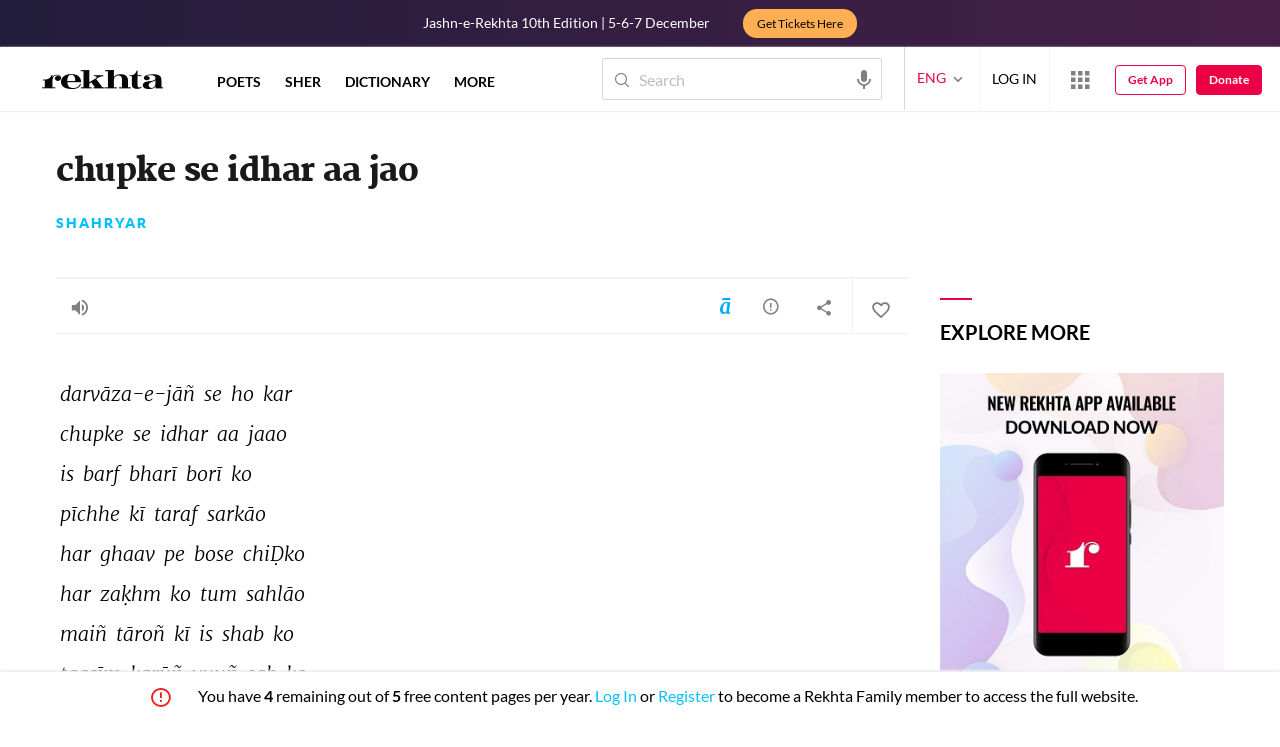

--- FILE ---
content_type: text/css
request_url: https://rekhtastaticcdn.pc.cdn.bitgravity.com/css/font.css?v=0.0.7
body_size: 1695
content:
@font-face{font-family:MehrNastaliqRegular;src:url(https://rekhtastaticcdn.pc.cdn.bitgravity.com/fonts/MehrNastaliqWeb.ttf) format("truetype"),url(https://rekhtastaticcdn.pc.cdn.bitgravity.com/fonts/MehrNastaliqWeb.woff2) format("woff2"),url(https://rekhtastaticcdn.pc.cdn.bitgravity.com/fonts/MehrNastaliqWeb.woff) format("woff");font-display:swap}@font-face{font-family:NotoNastaliqUrdu;src:url(https://rekhtastaticcdn.pc.cdn.bitgravity.com/fonts/MehrNastaliqWeb.ttf) format("truetype"),url(https://rekhtastaticcdn.pc.cdn.bitgravity.com/fonts/MehrNastaliqWeb.woff2) format("woff2"),url(https://rekhtastaticcdn.pc.cdn.bitgravity.com/fonts/MehrNastaliqWeb.woff) format("woff");font-display:swap}@font-face{font-family:'NotoNastaliqUrduRegular';src:url('https://rekhtastaticcdn.pc.cdn.bitgravity.com/fonts/NotoNastaliqUrdu-Regular.ttf') format('truetype'),url('https://rekhtastaticcdn.pc.cdn.bitgravity.com/fonts/NotoNastaliqUrdu-Regular.woff') format('woff');font-display:swap}@font-face{font-family:lailaregular;src:url(https://rekhtastaticcdn.pc.cdn.bitgravity.com/fonts/laila-regular.ttf) format("truetype"),url(https://rekhtastaticcdn.pc.cdn.bitgravity.com/fonts/laila-regular-webfont.woff2) format("woff2"),url(https://rekhtastaticcdn.pc.cdn.bitgravity.com/fonts/laila-regular-webfont.woff) format("woff");font-display:swap}@font-face{font-family:LailaRegular;src:url(https://rekhtastaticcdn.pc.cdn.bitgravity.com/fonts/laila-regular.ttf) format("truetype"),url(https://rekhtastaticcdn.pc.cdn.bitgravity.com/fonts/laila-regular-webfont.woff2) format("woff2"),url(https://rekhtastaticcdn.pc.cdn.bitgravity.com/fonts/laila-regular-webfont.woff) format("woff");font-display:swap}@font-face{font-family:lailalight;src:url(https://rekhtastaticcdn.pc.cdn.bitgravity.com/fonts/Laila-Light.ttf) format("truetype"),url(https://rekhtastaticcdn.pc.cdn.bitgravity.com/fonts/laila-light-webfont.woff2) format("woff2"),url(https://rekhtastaticcdn.pc.cdn.bitgravity.com/fonts/laila-light-webfont.woff) format("woff");font-display:swap}@font-face{font-family:rozha_oneregular;src:url(https://rekhtastaticcdn.pc.cdn.bitgravity.com/fonts/rozhaone-regular.ttf) format("truetype"),url(https://rekhtastaticcdn.pc.cdn.bitgravity.com/fonts/rozhaone-regular.woff2) format("woff2"),url(https://rekhtastaticcdn.pc.cdn.bitgravity.com/fonts/rozhaone-regular.woff) format("woff");font-display:swap}@font-face{font-family:latoxbold;src:url(https://rekhtastaticcdn.pc.cdn.bitgravity.com/fonts/latox-bold.ttf) format("truetype"),url(https://rekhtastaticcdn.pc.cdn.bitgravity.com/fonts/latox-bold-webfont.woff2) format("woff2"),url(https://rekhtastaticcdn.pc.cdn.bitgravity.com/fonts/latox-bold-webfont.woff) format("woff");font-weight:400;font-style:normal;font-display:swap}@font-face{font-family:LatoXBold;src:url(https://rekhtastaticcdn.pc.cdn.bitgravity.com/fonts/latox-bold.ttf) format("truetype"),url(https://rekhtastaticcdn.pc.cdn.bitgravity.com/fonts/latox-bold-webfont.woff2) format("woff2"),url(https://rekhtastaticcdn.pc.cdn.bitgravity.com/fonts/latox-bold-webfont.woff) format("woff");font-weight:400;font-style:normal;font-display:swap}@font-face{font-family:latoxbold_italic;src:url(https://rekhtastaticcdn.pc.cdn.bitgravity.com/fonts/latox-bolditalic-webfont.woff2) format("woff2"),url(https://rekhtastaticcdn.pc.cdn.bitgravity.com/fonts/latox-bolditalic.ttf) format("truetype"),url(https://rekhtastaticcdn.pc.cdn.bitgravity.com/fonts/latox-bolditalic-webfont.woff) format("woff");font-weight:400;font-style:normal;font-display:swap}@font-face{font-family:latoxitalic;src:url(https://rekhtastaticcdn.pc.cdn.bitgravity.com/fonts/latox-italic-webfont.woff2) format("woff2"),url(https://rekhtastaticcdn.pc.cdn.bitgravity.com/fonts/latox-italic.ttf) format("truetype"),url(https://rekhtastaticcdn.pc.cdn.bitgravity.com/fonts/latox-italic-webfont.woff) format("woff");font-weight:400;font-style:normal;font-display:swap}@font-face{font-family:LatoXItalic;src:url(https://rekhtastaticcdn.pc.cdn.bitgravity.com/fonts/latox-italic-webfont.woff2) format("woff2"),url(https://rekhtastaticcdn.pc.cdn.bitgravity.com/fonts/latox-italic.ttf) format("truetype"),url(https://rekhtastaticcdn.pc.cdn.bitgravity.com/fonts/latox-italic-webfont.woff) format("woff");font-weight:400;font-style:normal;font-display:swap}@font-face{font-family:latoxregular;src:url(https://rekhtastaticcdn.pc.cdn.bitgravity.com/fonts/latox-regular.ttf) format("truetype"),url(https://rekhtastaticcdn.pc.cdn.bitgravity.com/fonts/latox-regular-webfont.woff2) format("woff2"),url(https://rekhtastaticcdn.pc.cdn.bitgravity.com/fonts/latox-regular-webfont.woff) format("woff");font-weight:400;font-style:normal;font-display:swap}@font-face{font-family:LatoXRegular;src:url(https://rekhtastaticcdn.pc.cdn.bitgravity.com/fonts/latox-regular.ttf) format("truetype"),url(https://rekhtastaticcdn.pc.cdn.bitgravity.com/fonts/latox-regular-webfont.woff2) format("woff2"),url(https://rekhtastaticcdn.pc.cdn.bitgravity.com/fonts/latox-regular-webfont.woff) format("woff");font-weight:400;font-style:normal;font-display:swap}@font-face{font-family:latolight;src:url(https://rekhtastaticcdn.pc.cdn.bitgravity.com/fonts/lato-light.ttf) format("truetype"),url(https://rekhtastaticcdn.pc.cdn.bitgravity.com/fonts/lato-light.ttf) format("truetype");font-weight:400;font-style:normal;font-display:swap}@font-face{font-family:LatoXLight;src:url(https://rekhtastaticcdn.pc.cdn.bitgravity.com/fonts/lato-light.ttf) format("truetype"),url(https://rekhtastaticcdn.pc.cdn.bitgravity.com/fonts/lato-light.ttf) format("truetype");font-weight:400;font-style:normal;font-display:swap}@font-face{font-family:"Edwardian Script ITC";src:url(https://rekhtastaticcdn.pc.cdn.bitgravity.com/fonts/edwardianscriptitc.eot?);src:url(https://rekhtastaticcdn.pc.cdn.bitgravity.com/fonts/edwardianscriptitc.eot?#iefix) format("embedded-opentype"),url(https://rekhtastaticcdn.pc.cdn.bitgravity.com/fonts/edwardianscriptitc.ttf) format("truetype"),url(https://rekhtastaticcdn.pc.cdn.bitgravity.com/fonts/edwardianscriptitc.woff) format("woff");font-weight:400;font-style:normal;font-display:swap}@font-face{font-family:merriweather_extendedLtIt;src:url(https://rekhtastaticcdn.pc.cdn.bitgravity.com/fonts/merriweatherextended-lightitalic.ttf) format("truetype"),url(https://rekhtastaticcdn.pc.cdn.bitgravity.com/fonts/merriweatherextended-lightitalic-webfont.woff2) format("woff2"),url(https://rekhtastaticcdn.pc.cdn.bitgravity.com/fonts/merriweatherextended-lightitalic-webfont.woff) format("woff");font-display:swap}@font-face{font-family:MerriweatherXLightItalic;src:url(https://rekhtastaticcdn.pc.cdn.bitgravity.com/fonts/merriweatherextended-lightitalic.ttf) format("truetype"),url(https://rekhtastaticcdn.pc.cdn.bitgravity.com/fonts/merriweatherextended-lightitalic-webfont.woff2) format("woff2"),url(https://rekhtastaticcdn.pc.cdn.bitgravity.com/fonts/merriweatherextended-lightitalic-webfont.woff) format("woff");font-display:swap}@font-face{font-family:merriweatherlight;src:url(https://rekhtastaticcdn.pc.cdn.bitgravity.com/fonts/merriweather-light.ttf) format("truetype"),url(https://rekhtastaticcdn.pc.cdn.bitgravity.com/fonts/merriweather-light-webfont.woff2) format("woff2"),url(https://rekhtastaticcdn.pc.cdn.bitgravity.com/fonts/merriweather-light-webfont.woff) format("woff");font-display:swap}@font-face{font-family:merriweatherregular;src:url(https://rekhtastaticcdn.pc.cdn.bitgravity.com/fonts/merriweather-regular.ttf) format("truetype"),url(https://rekhtastaticcdn.pc.cdn.bitgravity.com/fonts/merriweather-regular-webfont.woff2) format("woff2"),url(https://rekhtastaticcdn.pc.cdn.bitgravity.com/fonts/merriweather-regular-webfont.woff) format("woff");font-weight:400;font-style:normal;font-display:swap}@font-face{font-family:MerriweatherBold;src:url(https://rekhtastaticcdn.pc.cdn.bitgravity.com/fonts/merriweather-bold.ttf) format("truetype"),url(https://rekhtastaticcdn.pc.cdn.bitgravity.com/fonts/merriweather-bold.eot?);src:url(https://rekhtastaticcdn.pc.cdn.bitgravity.com/fonts/merriweather-bold.eot?#iefix) format("embedded-opentype"),url(https://rekhtastaticcdn.pc.cdn.bitgravity.com/fonts/merriweather-bold.woff) format("woff");font-weight:700;font-style:normal;font-display:swap}@font-face{font-family:'Merriweather-Italic';src:url(https://rekhtastaticcdn.pc.cdn.bitgravity.com/fonts/merriweather-italic.woff2) format("woff2"),url(https://rekhtastaticcdn.pc.cdn.bitgravity.com/fonts/merriweather-italic.woff) format("woff");font-weight:400;font-style:normal;font-display:swap}@font-face{font-family:cormorant_garamondmedium;src:url(https://rekhtastaticcdn.pc.cdn.bitgravity.com/fonts/cormorantgaramond-regular.ttf) format("truetype");font-weight:400;font-style:normal;font-display:swap}@font-face{font-family:'merriweatherbold_italic';src:url('https://rekhtastaticcdn.pc.cdn.bitgravity.com/fonts/merriweather-bolditalic-webfont.ttf') format('woff2'),url('https://rekhtastaticcdn.pc.cdn.bitgravity.com/fonts/merriweather-bolditalic-webfont.woff') format('woff');font-weight:normal;font-style:normal}@font-face{font-family:merriweatherheavy;src:url(https://rekhtastaticcdn.pc.cdn.bitgravity.com/fonts/merriweather_heavy-webfont.woff2) format("woff2"),url(https://rekhtastaticcdn.pc.cdn.bitgravity.com/fonts/merriweatherheavy.otf) format("otf"),url(https://rekhtastaticcdn.pc.cdn.bitgravity.com/fonts/merriweather_heavy-webfont.woff) format("woff");font-display:swap}@font-face{font-family:MerriweatherHeavy;src:url(https://rekhtastaticcdn.pc.cdn.bitgravity.com/fonts/merriweather_heavy-webfont.woff2) format("woff2"),url(https://rekhtastaticcdn.pc.cdn.bitgravity.com/fonts/merriweatherheavy.otf) format("otf"),url(https://rekhtastaticcdn.pc.cdn.bitgravity.com/fonts/merriweather_heavy-webfont.woff) format("woff");font-display:swap}@font-face{font-family:merriweatherheavyItalic;src:url(https://rekhtastaticcdn.pc.cdn.bitgravity.com/fonts/merriweather-heavyitalic-webfont.woff2) format("woff2"),url(https://rekhtastaticcdn.pc.cdn.bitgravity.com/fonts/merriweather-heavyitalic.ttf) format("truetype"),url(https://rekhtastaticcdn.pc.cdn.bitgravity.com/fonts/merriweather-heavyitalic-webfont.woff) format("woff");font-display:swap}@font-face{font-family:latoblack;src:url(https://rekhtastaticcdn.pc.cdn.bitgravity.com/fonts/lato-black-webfont.woff2) format("woff2"),url(https://rekhtastaticcdn.pc.cdn.bitgravity.com/fonts/lato-black.ttf) format("truetype"),url(https://rekhtastaticcdn.pc.cdn.bitgravity.com/fonts/lato-black-webfont.woff) format("woff");font-display:swap}@font-face{font-family:latobold;src:url(https://rekhtastaticcdn.pc.cdn.bitgravity.com/fonts/lato-bold-webfont.woff2) format("woff2"),url(https://rekhtastaticcdn.pc.cdn.bitgravity.com/fonts/lato-bold.ttf) format("truetype"),url(https://rekhtastaticcdn.pc.cdn.bitgravity.com/fonts/lato-bold-webfont.woff) format("woff");font-display:swap}@font-face{font-family:latoregular;src:url(https://rekhtastaticcdn.pc.cdn.bitgravity.com/fonts/lato-regular-webfont.woff2) format("woff2"),url(https://rekhtastaticcdn.pc.cdn.bitgravity.com/fonts/lato-regular.ttf) format("truetype"),url(https://rekhtastaticcdn.pc.cdn.bitgravity.com/fonts/lato-regular-webfont.woff) format("woff");font-display:swap}@font-face{font-family:oswaldregular;src:url(https://rekhtastaticcdn.pc.cdn.bitgravity.com/fonts/oswald-regular-webfont.woff2) format("woff2"),url(https://rekhtastaticcdn.pc.cdn.bitgravity.com/fonts/oswald-regular.ttf) format("truetype"),url(https://rekhtastaticcdn.pc.cdn.bitgravity.com/fonts/oswald-regular-webfont.woff) format("woff");font-display:swap}@font-face{font-family:oswaldRegular;src:url(https://rekhtastaticcdn.pc.cdn.bitgravity.com/fonts/oswald-regular-webfont.woff2) format("woff2"),url(https://rekhtastaticcdn.pc.cdn.bitgravity.com/fonts/oswald-regular.ttf) format("truetype"),url(https://rekhtastaticcdn.pc.cdn.bitgravity.com/fonts/oswald-regular-webfont.woff) format("woff");font-display:swap}@font-face{font-family:oswaldbold;src:url(https://rekhtastaticcdn.pc.cdn.bitgravity.com/fonts/oswald-bold.ttf) format("truetype"),url(https://rekhtastaticcdn.pc.cdn.bitgravity.com/fonts/oswald-bold-webfont.woff2) format("woff2"),url(https://rekhtastaticcdn.pc.cdn.bitgravity.com/fonts/oswald-bold-webfont.woff) format("woff");font-display:swap}@font-face{font-family:NotoDevanagari;src:url(https://rekhtastaticcdn.pc.cdn.bitgravity.com/fonts/notosansdevanagari-regular.ttf) format("truetype"),url(https://rekhtastaticcdn.pc.cdn.bitgravity.com/fonts/notosansdevanagari-regular-webfont.woff2) format("woff2"),url(https://rekhtastaticcdn.pc.cdn.bitgravity.com/fonts/notosansdevanagari-regular-webfont.woff) format("woff");font-display:swap}@font-face{font-family:NotoDevanagariRegular;src:url(https://rekhtastaticcdn.pc.cdn.bitgravity.com/fonts/notosansdevanagari-regular.ttf) format("truetype"),url(https://rekhtastaticcdn.pc.cdn.bitgravity.com/fonts/notosansdevanagari-regular-webfont.woff2) format("woff2"),url(https://rekhtastaticcdn.pc.cdn.bitgravity.com/fonts/notosansdevanagari-regular-webfont.woff) format("woff");font-display:swap}@font-face{font-family:NotoDevanagaribold;src:url(https://rekhtastaticcdn.pc.cdn.bitgravity.com/fonts/notosansdevanagari-bold.ttf) format("truetype"),url(https://rekhtastaticcdn.pc.cdn.bitgravity.com/fonts/notosansdevanagari-bold-webfont.woff2) format("woff2"),url(https://rekhtastaticcdn.pc.cdn.bitgravity.com/fonts/notosansdevanagari-bold-webfont.woff) format("woff");font-display:swap}@font-face{font-family:NotoSansDevanagariMedium;src:url(https://rekhtastaticcdn.pc.cdn.bitgravity.com/fonts/NotoSansDevanagari-Medium.ttf) format("truetype"),url(https://rekhtastaticcdn.pc.cdn.bitgravity.com/fonts/notosansdevanagari-medium-webfont.woff2) format("woff2"),url(https://rekhtastaticcdn.pc.cdn.bitgravity.com/fonts/notosansdevanagari-medium-webfont.woff) format("woff");font-display:swap}@font-face{font-family:ArefRuqa;src:url(https://rekhtastaticcdn.pc.cdn.bitgravity.com/fonts/arefruqaa-regular.ttf) format("truetype");font-display:swap}@font-face{font-family:NotoSansDevanagariLight;src:url(https://rekhtastaticcdn.pc.cdn.bitgravity.com/fonts/NotoSansDevanagari-Light.ttf) format('truetype'),url(https://rekhtastaticcdn.pc.cdn.bitgravity.com/fonts/notosansdevanagari-light-webfont.woff2) format('woff2'),url(https://rekhtastaticcdn.pc.cdn.bitgravity.com/fonts/notosansdevanagari-light-webfont.woff) format('woff');font-display:swap}@font-face{font-family:NotoSansDevanagariThin;src:url(https://rekhtastaticcdn.pc.cdn.bitgravity.com/fonts/NotoSansDevanagari-Thin.ttf) format('truetype'),url(https://rekhtastaticcdn.pc.cdn.bitgravity.com/fonts/notosansdevanagari-thin-webfont.woff2) format('woff2'),url(https://rekhtastaticcdn.pc.cdn.bitgravity.com/fonts/notosansdevanagari-thin-webfont.woff) format('woff');font-display:swap}@font-face{font-family:tekoregular;src:url(https://rekhtastaticcdn.pc.cdn.bitgravity.com/fonts/teko-regular.ttf) format("truetype"),url(https://rekhtastaticcdn.pc.cdn.bitgravity.com/fonts/teko-regular.woff2) format("woff2"),url(https://rekhtastaticcdn.pc.cdn.bitgravity.com/fonts/teko-regular.woff) format("woff");font-display:swap}@font-face{font-family:TekoLight;src:url(https://rekhtastaticcdn.pc.cdn.bitgravity.com/fonts/Teko-Light.ttf) format("truetype"),url(https://rekhtastaticcdn.pc.cdn.bitgravity.com/fonts/teko-light-webfont.woff2) format("woff2"),url(https://rekhtastaticcdn.pc.cdn.bitgravity.com/fonts/teko-light-webfont.woff) format("woff");font-display:swap}@font-face{font-family:'Playfair Display';src:url('https://rekhtastaticcdn.pc.cdn.bitgravity.com/fonts/PlayfairDisplay-Medium.eot?');src:url('https://rekhtastaticcdn.pc.cdn.bitgravity.com/fonts/PlayfairDisplay-Medium.eot?#iefix') format('embedded-opentype'),url('https://rekhtastaticcdn.pc.cdn.bitgravity.com/fonts/PlayfairDisplay-Medium.woff2') format('woff2'),url('https://rekhtastaticcdn.pc.cdn.bitgravity.com/fonts/PlayfairDisplay-Medium.woff') format('woff'),url('https://rekhtastaticcdn.pc.cdn.bitgravity.com/fonts/PlayfairDisplay-Medium.ttf') format('truetype'),url('https://rekhtastaticcdn.pc.cdn.bitgravity.com/fonts/PlayfairDisplay-Medium.svg#PlayfairDisplay-Medium') format('svg');font-weight:500;font-style:normal;font-display:swap}@font-face{font-family:'Playfair Display';src:url('https://rekhtastaticcdn.pc.cdn.bitgravity.com/fonts/PlayfairDisplay-Bold.eot?');src:url('https://rekhtastaticcdn.pc.cdn.bitgravity.com/fonts/PlayfairDisplay-Bold.eot?#iefix') format('embedded-opentype'),url('https://rekhtastaticcdn.pc.cdn.bitgravity.com/fonts/PlayfairDisplay-Bold.woff2') format('woff2'),url('https://rekhtastaticcdn.pc.cdn.bitgravity.com/fonts/PlayfairDisplay-Bold.woff') format('woff'),url('https://rekhtastaticcdn.pc.cdn.bitgravity.com/fonts/PlayfairDisplay-Bold.ttf') format('truetype'),url('https://rekhtastaticcdn.pc.cdn.bitgravity.com/fonts/PlayfairDisplay-Bold.svg#PlayfairDisplay-Bold') format('svg');font-weight:700;font-style:normal;font-display:swap}@font-face{font-family:'Playfair Display';src:url('https://rekhtastaticcdn.pc.cdn.bitgravity.com/fonts/PlayfairDisplay-SemiBold.eot?');src:url('https://rekhtastaticcdn.pc.cdn.bitgravity.com/fonts/PlayfairDisplay-SemiBold.eot?#iefix') format('embedded-opentype'),url('https://rekhtastaticcdn.pc.cdn.bitgravity.com/fonts/PlayfairDisplay-SemiBold.woff2') format('woff2'),url('https://rekhtastaticcdn.pc.cdn.bitgravity.com/fonts/PlayfairDisplay-SemiBold.woff') format('woff'),url('https://rekhtastaticcdn.pc.cdn.bitgravity.com/fonts/PlayfairDisplay-SemiBold.ttf') format('truetype'),url('https://rekhtastaticcdn.pc.cdn.bitgravity.com/fonts/PlayfairDisplay-SemiBold.svg#PlayfairDisplay-SemiBold') format('svg');font-weight:600;font-style:normal;font-display:swap}@font-face{font-family:Roboto;src:url(https://rekhtastaticcdn.pc.cdn.bitgravity.com/fonts/roboto-bold-webfont.woff2) format("woff2"),url(https://rekhtastaticcdn.pc.cdn.bitgravity.com/fonts/roboto-bold-webfont.woff) format("woff");font-weight:700;font-style:normal;font-display:swap}@font-face{font-family:Roboto;src:url(https://rekhtastaticcdn.pc.cdn.bitgravity.com/fonts/roboto-regular-webfont.woff2) format("woff2"),url(https://rekhtastaticcdn.pc.cdn.bitgravity.com/fonts/roboto-regular-webfont.woff) format("woff");font-weight:400;font-style:normal;font-display:swap}@font-face{font-family:Roboto;src:url(https://rekhtastaticcdn.pc.cdn.bitgravity.com/fonts/roboto-medium-webfont.woff2) format("woff2"),url(https://rekhtastaticcdn.pc.cdn.bitgravity.com/fonts/roboto-medium-webfont.woff) format("woff");font-weight:500;font-style:normal;font-display:swap}@font-face{font-family:'FuturaNowHeadline';src:url('https://rekhtastaticcdn.pc.cdn.bitgravity.com/fonts/FuturaNowHeadline.woff2') format('woff2'),url('https://rekhtastaticcdn.pc.cdn.bitgravity.com/fonts/FuturaNowHeadline.woff') format('woff');font-weight:normal;font-style:normal;font-display:swap}@font-face{font-family:'FuturaNowHeadline-Bold';src:url('https://rekhtastaticcdn.pc.cdn.bitgravity.com/fonts/FuturaNowHeadline-Bold.woff2') format('woff2'),url('https://rekhtastaticcdn.pc.cdn.bitgravity.com/fonts/FuturaNowHeadline-Bold.woff') format('woff');font-weight:normal;font-style:normal;font-display:swap}@font-face{font-family:'FuturaNowHeadline-Medium';src:url('https://rekhtastaticcdn.pc.cdn.bitgravity.com/fonts/FuturaNowHeadline-Medium.woff2') format('woff2'),url('https://rekhtastaticcdn.pc.cdn.bitgravity.com/fonts/fonts/FuturaNowHeadline-Medium.woff') format('woff');font-weight:normal;font-style:normal;font-display:swap}@font-face{font-family:'MyriadArabic-Regular';src:url('https://rekhtastaticcdn.pc.cdn.bitgravity.com/fonts/MyriadArabic-Regular.woff2') format('woff2'),url('https://rekhtastaticcdn.pc.cdn.bitgravity.com/fonts/fonts/MyriadArabic-Regular.woff') format('woff');font-weight:normal;font-style:normal;font-display:swap}@font-face{font-family:MehrNastaliqRegular;src:url(https://rekhtastaticcdn.pc.cdn.bitgravity.com/fonts/MehrNastaliqWeb.ttf) format("truetype"),url(https://rekhtastaticcdn.pc.cdn.bitgravity.com/fonts/MehrNastaliqWeb.woff2) format("woff2"),url(https://rekhtastaticcdn.pc.cdn.bitgravity.com/fonts/MehrNastaliqWeb.woff) format("woff");font-display:swap}@font-face{font-family:NotoNastaliqUrdu;src:url(https://rekhtastaticcdn.pc.cdn.bitgravity.com/fonts/MehrNastaliqWeb.ttf) format("truetype"),url(https://rekhtastaticcdn.pc.cdn.bitgravity.com/fonts/MehrNastaliqWeb.woff2) format("woff2"),url(https://rekhtastaticcdn.pc.cdn.bitgravity.com/fonts/MehrNastaliqWeb.woff) format("woff");font-display:swap}@font-face{font-family:NotoNastaliqUrduRegular;src:url('https://rekhtastaticcdn.pc.cdn.bitgravity.com/fonts/NotoNastaliqUrdu-Regular.ttf') format('truetype'),url('https://rekhtastaticcdn.pc.cdn.bitgravity.com/fonts/NotoNastaliqUrdu-Regular.woff') format('woff');font-display:swap}@font-face{font-family:rozha_oneregular;src:url(https://rekhtastaticcdn.pc.cdn.bitgravity.com/fonts/rozhaone-regular.ttf) format("truetype"),url(https://rekhtastaticcdn.pc.cdn.bitgravity.com/fonts/rozhaone-regular.woff2) format("woff2"),url(https://rekhtastaticcdn.pc.cdn.bitgravity.com/fonts/rozhaone-regular.woff) format("woff");font-display:swap}@font-face{font-family:latoxbold;src:url(https://rekhtastaticcdn.pc.cdn.bitgravity.com/fonts/latox-bold.ttf) format("truetype"),url(https://rekhtastaticcdn.pc.cdn.bitgravity.com/fonts/latox-bold-webfont.woff2) format("woff2"),url(https://rekhtastaticcdn.pc.cdn.bitgravity.com/fonts/latox-bold-webfont.woff) format("woff");font-weight:400;font-style:normal;font-display:swap}@font-face{font-family:LatoXBold;src:url(https://rekhtastaticcdn.pc.cdn.bitgravity.com/fonts/latox-bold.ttf) format("truetype"),url(https://rekhtastaticcdn.pc.cdn.bitgravity.com/fonts/latox-bold-webfont.woff2) format("woff2"),url(https://rekhtastaticcdn.pc.cdn.bitgravity.com/fonts/latox-bold-webfont.woff) format("woff");font-weight:400;font-style:normal;font-display:swap}@font-face{font-family:latoxbold_italic;src:url(https://rekhtastaticcdn.pc.cdn.bitgravity.com/fonts/latox-bolditalic-webfont.woff2) format("woff2"),url(https://rekhtastaticcdn.pc.cdn.bitgravity.com/fonts/latox-bolditalic.ttf) format("truetype"),url(https://rekhtastaticcdn.pc.cdn.bitgravity.com/fonts/latox-bolditalic-webfont.woff) format("woff");font-weight:400;font-style:normal;font-display:swap}@font-face{font-family:latoxitalic;src:url(https://rekhtastaticcdn.pc.cdn.bitgravity.com/fonts/latox-italic-webfont.woff2) format("woff2"),url(https://rekhtastaticcdn.pc.cdn.bitgravity.com/fonts/latox-italic.ttf) format("truetype"),url(https://rekhtastaticcdn.pc.cdn.bitgravity.com/fonts/latox-italic-webfont.woff) format("woff");font-weight:400;font-style:normal;font-display:swap}@font-face{font-family:LatoXItalic;src:url(https://rekhtastaticcdn.pc.cdn.bitgravity.com/fonts/latox-italic-webfont.woff2) format("woff2"),url(https://rekhtastaticcdn.pc.cdn.bitgravity.com/fonts/latox-italic.ttf) format("truetype"),url(https://rekhtastaticcdn.pc.cdn.bitgravity.com/fonts/latox-italic-webfont.woff) format("woff");font-weight:400;font-style:normal;font-display:swap}@font-face{font-family:latoxregular;src:url(https://rekhtastaticcdn.pc.cdn.bitgravity.com/fonts/latox-regular.ttf) format("truetype"),url(https://rekhtastaticcdn.pc.cdn.bitgravity.com/fonts/latox-regular-webfont.woff2) format("woff2"),url(https://rekhtastaticcdn.pc.cdn.bitgravity.com/fonts/latox-regular-webfont.woff) format("woff");font-weight:400;font-style:normal;font-display:swap}@font-face{font-family:LatoXRegular;src:url(https://rekhtastaticcdn.pc.cdn.bitgravity.com/fonts/latox-regular.ttf) format("truetype"),url(https://rekhtastaticcdn.pc.cdn.bitgravity.com/fonts/latox-regular-webfont.woff2) format("woff2"),url(https://rekhtastaticcdn.pc.cdn.bitgravity.com/fonts/latox-regular-webfont.woff) format("woff");font-weight:400;font-style:normal;font-display:swap}@font-face{font-family:latolight;src:url(https://rekhtastaticcdn.pc.cdn.bitgravity.com/fonts/lato-light.ttf) format("truetype"),url(https://rekhtastaticcdn.pc.cdn.bitgravity.com/fonts/lato-light.ttf) format("truetype");font-weight:400;font-style:normal;font-display:swap}@font-face{font-family:LatoXLight;src:url(https://rekhtastaticcdn.pc.cdn.bitgravity.com/fonts/lato-light.ttf) format("truetype"),url(https://rekhtastaticcdn.pc.cdn.bitgravity.com/fonts/lato-light.ttf) format("truetype");font-weight:400;font-style:normal;font-display:swap}@font-face{font-family:"Edwardian Script ITC";src:url(https://rekhtastaticcdn.pc.cdn.bitgravity.com/fonts/edwardianscriptitc.eot?);src:url(https://rekhtastaticcdn.pc.cdn.bitgravity.com/fonts/edwardianscriptitc.eot?#iefix) format("embedded-opentype"),url(https://rekhtastaticcdn.pc.cdn.bitgravity.com/fonts/edwardianscriptitc.ttf) format("truetype"),url(https://rekhtastaticcdn.pc.cdn.bitgravity.com/fonts/edwardianscriptitc.woff) format("woff");font-weight:400;font-style:normal;font-display:swap}@font-face{font-family:merriweather_extendedLtIt;src:url(https://rekhtastaticcdn.pc.cdn.bitgravity.com/fonts/merriweatherextended-lightitalic.ttf) format("truetype"),url(https://rekhtastaticcdn.pc.cdn.bitgravity.com/fonts/merriweatherextended-lightitalic-webfont.woff2) format("woff2"),url(https://rekhtastaticcdn.pc.cdn.bitgravity.com/fonts/merriweatherextended-lightitalic-webfont.woff) format("woff");font-display:swap}@font-face{font-family:MerriweatherXLightItalic;src:url(https://rekhtastaticcdn.pc.cdn.bitgravity.com/fonts/merriweatherextended-lightitalic.ttf) format("truetype"),url(https://rekhtastaticcdn.pc.cdn.bitgravity.com/fonts/merriweatherextended-lightitalic-webfont.woff2) format("woff2"),url(https://rekhtastaticcdn.pc.cdn.bitgravity.com/fonts/merriweatherextended-lightitalic-webfont.woff) format("woff");font-display:swap}@font-face{font-family:merriweatherlight;src:url(https://rekhtastaticcdn.pc.cdn.bitgravity.com/fonts/merriweather-light.ttf) format("truetype"),url(https://rekhtastaticcdn.pc.cdn.bitgravity.com/fonts/merriweather-light-webfont.woff2) format("woff2"),url(https://rekhtastaticcdn.pc.cdn.bitgravity.com/fonts/merriweather-light-webfont.woff) format("woff");font-display:swap}@font-face{font-family:merriweatherregular;src:url(https://rekhtastaticcdn.pc.cdn.bitgravity.com/fonts/merriweather-regular.ttf) format("truetype"),url(https://rekhtastaticcdn.pc.cdn.bitgravity.com/fonts/merriweather-regular-webfont.woff2) format("woff2"),url(https://rekhtastaticcdn.pc.cdn.bitgravity.com/fonts/merriweather-regular-webfont.woff) format("woff");font-weight:400;font-style:normal;font-display:swap}@font-face{font-family:MerriweatherBold;src:url(https://rekhtastaticcdn.pc.cdn.bitgravity.com/fonts/merriweather-bold.ttf) format("truetype"),url(https://rekhtastaticcdn.pc.cdn.bitgravity.com/fonts/merriweather-bold.eot?);src:url(https://rekhtastaticcdn.pc.cdn.bitgravity.com/fonts/merriweather-bold.eot?#iefix) format("embedded-opentype"),url(https://rekhtastaticcdn.pc.cdn.bitgravity.com/fonts/merriweather-bold.woff) format("woff");font-weight:700;font-style:normal;font-display:swap}@font-face{font-family:cormorant_garamondmedium;src:url(https://rekhtastaticcdn.pc.cdn.bitgravity.com/fonts/cormorantgaramond-regular.ttf) format("truetype");font-weight:400;font-style:normal;font-display:swap}@font-face{font-family:merriweatherbold_italic;src:url('https://rekhtastaticcdn.pc.cdn.bitgravity.com/fonts/merriweather-bolditalic-webfont.ttf') format('woff2'),url('https://rekhtastaticcdn.pc.cdn.bitgravity.com/fonts/merriweather-bolditalic-webfont.woff') format('woff');font-weight:400;font-style:normal}@font-face{font-family:merriweatherheavy;src:url(https://rekhtastaticcdn.pc.cdn.bitgravity.com/fonts/merriweather_heavy-webfont.woff2) format("woff2"),url(https://rekhtastaticcdn.pc.cdn.bitgravity.com/fonts/merriweatherheavy.otf) format("otf"),url(https://rekhtastaticcdn.pc.cdn.bitgravity.com/fonts/merriweather_heavy-webfont.woff) format("woff");font-display:swap}@font-face{font-family:MerriweatherHeavy;src:url(https://rekhtastaticcdn.pc.cdn.bitgravity.com/fonts/merriweather_heavy-webfont.woff2) format("woff2"),url(https://rekhtastaticcdn.pc.cdn.bitgravity.com/fonts/merriweatherheavy.otf) format("otf"),url(https://rekhtastaticcdn.pc.cdn.bitgravity.com/fonts/merriweather_heavy-webfont.woff) format("woff");font-display:swap}@font-face{font-family:merriweatherheavyItalic;src:url(https://rekhtastaticcdn.pc.cdn.bitgravity.com/fonts/merriweather-heavyitalic-webfont.woff2) format("woff2"),url(https://rekhtastaticcdn.pc.cdn.bitgravity.com/fonts/merriweather-heavyitalic.ttf) format("truetype"),url(https://rekhtastaticcdn.pc.cdn.bitgravity.com/fonts/merriweather-heavyitalic-webfont.woff) format("woff");font-display:swap}@font-face{font-family:latoblack;src:url(https://rekhtastaticcdn.pc.cdn.bitgravity.com/fonts/lato-black-webfont.woff2) format("woff2"),url(https://rekhtastaticcdn.pc.cdn.bitgravity.com/fonts/lato-black.ttf) format("truetype"),url(https://rekhtastaticcdn.pc.cdn.bitgravity.com/fonts/lato-black-webfont.woff) format("woff");font-display:swap}@font-face{font-family:latobold;src:url(https://rekhtastaticcdn.pc.cdn.bitgravity.com/fonts/lato-bold-webfont.woff2) format("woff2"),url(https://rekhtastaticcdn.pc.cdn.bitgravity.com/fonts/lato-bold.ttf) format("truetype"),url(https://rekhtastaticcdn.pc.cdn.bitgravity.com/fonts/lato-bold-webfont.woff) format("woff");font-display:swap}@font-face{font-family:latoregular;src:url(https://rekhtastaticcdn.pc.cdn.bitgravity.com/fonts/lato-regular-webfont.woff2) format("woff2"),url(https://rekhtastaticcdn.pc.cdn.bitgravity.com/fonts/lato-regular.ttf) format("truetype"),url(https://rekhtastaticcdn.pc.cdn.bitgravity.com/fonts/lato-regular-webfont.woff) format("woff");font-display:swap}@font-face{font-family:oswaldregular;src:url(https://rekhtastaticcdn.pc.cdn.bitgravity.com/fonts/oswald-regular-webfont.woff2) format("woff2"),url(https://rekhtastaticcdn.pc.cdn.bitgravity.com/fonts/oswald-regular.ttf) format("truetype"),url(https://rekhtastaticcdn.pc.cdn.bitgravity.com/fonts/oswald-regular-webfont.woff) format("woff");font-display:swap}@font-face{font-family:oswaldRegular;src:url(https://rekhtastaticcdn.pc.cdn.bitgravity.com/fonts/oswald-regular-webfont.woff2) format("woff2"),url(https://rekhtastaticcdn.pc.cdn.bitgravity.com/fonts/oswald-regular.ttf) format("truetype"),url(https://rekhtastaticcdn.pc.cdn.bitgravity.com/fonts/oswald-regular-webfont.woff) format("woff");font-display:swap}@font-face{font-family:oswaldbold;src:url(https://rekhtastaticcdn.pc.cdn.bitgravity.com/fonts/oswald-bold.ttf) format("truetype"),url(https://rekhtastaticcdn.pc.cdn.bitgravity.com/fonts/oswald-bold-webfont.woff2) format("woff2"),url(https://rekhtastaticcdn.pc.cdn.bitgravity.com/fonts/oswald-bold-webfont.woff) format("woff");font-display:swap}@font-face{font-family:NotoDevanagari;src:url(https://rekhtastaticcdn.pc.cdn.bitgravity.com/fonts/notosansdevanagari-regular.ttf) format("truetype"),url(https://rekhtastaticcdn.pc.cdn.bitgravity.com/fonts/notosansdevanagari-regular-webfont.woff2) format("woff2"),url(https://rekhtastaticcdn.pc.cdn.bitgravity.com/fonts/notosansdevanagari-regular-webfont.woff) format("woff");font-display:swap}@font-face{font-family:NotoDevanagariRegular;src:url(https://rekhtastaticcdn.pc.cdn.bitgravity.com/fonts/notosansdevanagari-regular.ttf) format("truetype"),url(https://rekhtastaticcdn.pc.cdn.bitgravity.com/fonts/notosansdevanagari-regular-webfont.woff2) format("woff2"),url(https://rekhtastaticcdn.pc.cdn.bitgravity.com/fonts/notosansdevanagari-regular-webfont.woff) format("woff");font-display:swap}@font-face{font-family:NotoDevanagaribold;src:url(https://rekhtastaticcdn.pc.cdn.bitgravity.com/fonts/notosansdevanagari-bold.ttf) format("truetype"),url(https://rekhtastaticcdn.pc.cdn.bitgravity.com/fonts/notosansdevanagari-bold-webfont.woff2) format("woff2"),url(https://rekhtastaticcdn.pc.cdn.bitgravity.com/fonts/notosansdevanagari-bold-webfont.woff) format("woff");font-display:swap}@font-face{font-family:NotoSansDevanagariMedium;src:url(https://rekhtastaticcdn.pc.cdn.bitgravity.com/fonts/NotoSansDevanagari-Medium.ttf) format("truetype"),url(https://rekhtastaticcdn.pc.cdn.bitgravity.com/fonts/notosansdevanagari-medium-webfont.woff2) format("woff2"),url(https://rekhtastaticcdn.pc.cdn.bitgravity.com/fonts/notosansdevanagari-medium-webfont.woff) format("woff");font-display:swap}@font-face{font-family:ArefRuqa;src:url(https://rekhtastaticcdn.pc.cdn.bitgravity.com/fonts/arefruqaa-regular.ttf) format("truetype");font-display:swap}@font-face{font-family:NotoSansDevanagariLight;src:url(https://rekhtastaticcdn.pc.cdn.bitgravity.com/fonts/NotoSansDevanagari-Light.ttf) format('truetype'),url(https://rekhtastaticcdn.pc.cdn.bitgravity.com/fonts/notosansdevanagari-light-webfont.woff2) format('woff2'),url(https://rekhtastaticcdn.pc.cdn.bitgravity.com/fonts/notosansdevanagari-light-webfont.woff) format('woff');font-display:swap}@font-face{font-family:NotoSansDevanagariThin;src:url(https://rekhtastaticcdn.pc.cdn.bitgravity.com/fonts/NotoSansDevanagari-Thin.ttf) format('truetype'),url(https://rekhtastaticcdn.pc.cdn.bitgravity.com/fonts/notosansdevanagari-thin-webfont.woff2) format('woff2'),url(https://rekhtastaticcdn.pc.cdn.bitgravity.com/fonts/notosansdevanagari-thin-webfont.woff) format('woff');font-display:swap}@font-face{font-family:tekoregular;src:url(https://rekhtastaticcdn.pc.cdn.bitgravity.com/fonts/teko-regular.ttf) format("truetype"),url(https://rekhtastaticcdn.pc.cdn.bitgravity.com/fonts/teko-regular.woff2) format("woff2"),url(https://rekhtastaticcdn.pc.cdn.bitgravity.com/fonts/teko-regular.woff) format("woff");font-display:swap}@font-face{font-family:TekoLight;src:url(https://rekhtastaticcdn.pc.cdn.bitgravity.com/fonts/Teko-Light.ttf) format("truetype"),url(https://rekhtastaticcdn.pc.cdn.bitgravity.com/fonts/teko-light-webfont.woff2) format("woff2"),url(https://rekhtastaticcdn.pc.cdn.bitgravity.com/fonts/teko-light-webfont.woff) format("woff");font-display:swap}@font-face{font-family:'Playfair Display';src:url('https://rekhtastaticcdn.pc.cdn.bitgravity.com/fonts/PlayfairDisplay-Medium.eot?');src:url('https://rekhtastaticcdn.pc.cdn.bitgravity.com/fonts/PlayfairDisplay-Medium.eot?#iefix') format('embedded-opentype'),url('https://rekhtastaticcdn.pc.cdn.bitgravity.com/fonts/PlayfairDisplay-Medium.woff2') format('woff2'),url('https://rekhtastaticcdn.pc.cdn.bitgravity.com/fonts/PlayfairDisplay-Medium.woff') format('woff'),url('https://rekhtastaticcdn.pc.cdn.bitgravity.com/fonts/PlayfairDisplay-Medium.ttf') format('truetype'),url('https://rekhtastaticcdn.pc.cdn.bitgravity.com/fonts/PlayfairDisplay-Medium.svg#PlayfairDisplay-Medium') format('svg');font-weight:500;font-style:normal;font-display:swap}@font-face{font-family:'Playfair Display';src:url('https://rekhtastaticcdn.pc.cdn.bitgravity.com/fonts/PlayfairDisplay-Bold.eot?');src:url('https://rekhtastaticcdn.pc.cdn.bitgravity.com/fonts/PlayfairDisplay-Bold.eot?#iefix') format('embedded-opentype'),url('https://rekhtastaticcdn.pc.cdn.bitgravity.com/fonts/PlayfairDisplay-Bold.woff2') format('woff2'),url('https://rekhtastaticcdn.pc.cdn.bitgravity.com/fonts/PlayfairDisplay-Bold.woff') format('woff'),url('https://rekhtastaticcdn.pc.cdn.bitgravity.com/fonts/PlayfairDisplay-Bold.ttf') format('truetype'),url('https://rekhtastaticcdn.pc.cdn.bitgravity.com/fonts/PlayfairDisplay-Bold.svg#PlayfairDisplay-Bold') format('svg');font-weight:700;font-style:normal;font-display:swap}@font-face{font-family:'Playfair Display';src:url('https://rekhtastaticcdn.pc.cdn.bitgravity.com/fonts/PlayfairDisplay-SemiBold.eot?');src:url('https://rekhtastaticcdn.pc.cdn.bitgravity.com/fonts/PlayfairDisplay-SemiBold.eot?#iefix') format('embedded-opentype'),url('https://rekhtastaticcdn.pc.cdn.bitgravity.com/fonts/PlayfairDisplay-SemiBold.woff2') format('woff2'),url('https://rekhtastaticcdn.pc.cdn.bitgravity.com/fonts/PlayfairDisplay-SemiBold.woff') format('woff'),url('https://rekhtastaticcdn.pc.cdn.bitgravity.com/fonts/PlayfairDisplay-SemiBold.ttf') format('truetype'),url('https://rekhtastaticcdn.pc.cdn.bitgravity.com/fonts/PlayfairDisplay-SemiBold.svg#PlayfairDisplay-SemiBold') format('svg');font-weight:600;font-style:normal;font-display:swap}@font-face{font-family:Roboto;src:url(https://rekhtastaticcdn.pc.cdn.bitgravity.com/fonts/roboto-bold-webfont.woff2) format("woff2"),url(https://rekhtastaticcdn.pc.cdn.bitgravity.com/fonts/roboto-bold-webfont.woff) format("woff");font-weight:700;font-style:normal;font-display:swap}@font-face{font-family:Roboto;src:url(https://rekhtastaticcdn.pc.cdn.bitgravity.com/fonts/roboto-regular-webfont.woff2) format("woff2"),url(https://rekhtastaticcdn.pc.cdn.bitgravity.com/fonts/roboto-regular-webfont.woff) format("woff");font-weight:400;font-style:normal;font-display:swap}@font-face{font-family:Roboto;src:url(https://rekhtastaticcdn.pc.cdn.bitgravity.com/fonts/roboto-medium-webfont.woff2) format("woff2"),url(https://rekhtastaticcdn.pc.cdn.bitgravity.com/fonts/roboto-medium-webfont.woff) format("woff");font-weight:500;font-style:normal;font-display:swap}@font-face{font-family:FuturaNowHeadline;src:url('https://rekhtastaticcdn.pc.cdn.bitgravity.com/fonts/FuturaNowHeadline.woff2') format('woff2'),url('https://rekhtastaticcdn.pc.cdn.bitgravity.com/fonts/FuturaNowHeadline.woff') format('woff');font-weight:400;font-style:normal;font-display:swap}@font-face{font-family:FuturaNowHeadline-Bold;src:url('https://rekhtastaticcdn.pc.cdn.bitgravity.com/fonts/FuturaNowHeadline-Bold.woff2') format('woff2'),url('https://rekhtastaticcdn.pc.cdn.bitgravity.com/fonts/FuturaNowHeadline-Bold.woff') format('woff');font-weight:400;font-style:normal;font-display:swap}@font-face{font-family:FuturaNowHeadline-Medium;src:url('https://rekhtastaticcdn.pc.cdn.bitgravity.com/fonts/FuturaNowHeadline-Medium.woff2') format('woff2'),url('https://rekhtastaticcdn.pc.cdn.bitgravity.com/fonts/fonts/FuturaNowHeadline-Medium.woff') format('woff');font-weight:400;font-style:normal;font-display:swap}@font-face{font-family:MyriadArabic-Regular;src:url('https://rekhtastaticcdn.pc.cdn.bitgravity.com/fonts/MyriadArabic-Regular.woff2') format('woff2'),url('https://rekhtastaticcdn.pc.cdn.bitgravity.com/fonts/fonts/MyriadArabic-Regular.woff') format('woff');font-weight:400;font-style:normal;font-display:swap}@font-face{font-family:'Nafees Nastaleeq';src:url('https://rekhtastaticcdn.pc.cdn.bitgravity.com/fonts/NafeesNastaleeq.ttf') format('truetype')}@font-face{font-family:'Jameel Noori Nastaleeq';src:url('https://rekhtastaticcdn.pc.cdn.bitgravity.com/fonts/JameelNooriNastaleeq.ttf') format('truetype')}@font-face{font-family:'Yog';src:url('https://rekhtastaticcdn.pc.cdn.bitgravity.com/fonts/Yog.TTF') format('truetype')}@font-face{font-family:'Poppins';src:url('https://rekhtastaticcdn.pc.cdn.bitgravity.com/fonts/Poppins-Bold.woff2') format('woff2'),url('https://rekhtastaticcdn.pc.cdn.bitgravity.com/fonts/Poppins-Bold.woff') format('woff'),url('https://rekhtastaticcdn.pc.cdn.bitgravity.com/fonts/Poppins-Bold.ttf') format('truetype');font-weight:bold;font-style:normal;font-display:swap}@font-face{font-family:'Poppins';src:url('https://rekhtastaticcdn.pc.cdn.bitgravity.com/fonts/Poppins-Light.woff2') format('woff2'),url('https://rekhtastaticcdn.pc.cdn.bitgravity.com/fonts/Poppins-Light.woff') format('woff'),url('https://rekhtastaticcdn.pc.cdn.bitgravity.com/fonts/Poppins-Light.ttf') format('truetype');font-weight:300;font-style:normal;font-display:swap}@font-face{font-family:'Poppins';src:url('https://rekhtastaticcdn.pc.cdn.bitgravity.com/fonts/Poppins-Regular.woff2') format('woff2'),url('https://rekhtastaticcdn.pc.cdn.bitgravity.com/fonts/Poppins-Regular.woff') format('woff'),url('https://rekhtastaticcdn.pc.cdn.bitgravity.com/fonts/Poppins-Regular.ttf') format('truetype');font-weight:normal;font-style:normal;font-display:swap}@font-face{font-family:'Poppins';src:url('https://rekhtastaticcdn.pc.cdn.bitgravity.com/fonts/Poppins-SemiBold.woff2') format('woff2'),url('https://rekhtastaticcdn.pc.cdn.bitgravity.com/fonts/Poppins-SemiBold.woff') format('woff'),url('https://rekhtastaticcdn.pc.cdn.bitgravity.com/fonts/Poppins-SemiBold.ttf') format('truetype');font-weight:600;font-style:normal;font-display:swap}@font-face{font-family:'Poppins';src:url('https://rekhtastaticcdn.pc.cdn.bitgravity.com/fonts/Poppins-Medium.woff2') format('woff2'),url('https://rekhtastaticcdn.pc.cdn.bitgravity.com/fonts/Poppins-Medium.woff') format('woff'),url('https://rekhtastaticcdn.pc.cdn.bitgravity.com/fonts/Poppins-Medium.ttf') format('truetype');font-weight:500;font-style:normal;font-display:swap}@font-face{font-family:'Mysl';src:url('https://rekhtastaticcdn.pc.cdn.bitgravity.com/fonts/Mysl.woff2') format('woff2'),url('https://rekhtastaticcdn.pc.cdn.bitgravity.com/fonts/Mysl.woff') format('woff');font-weight:normal;font-style:normal;font-display:swap}@font-face{font-family:'Mysl-Italic';src:url('https://rekhtastaticcdn.pc.cdn.bitgravity.com/fonts/Mysl-Italic.woff2') format('woff2'),url('https://rekhtastaticcdn.pc.cdn.bitgravity.com/fonts/Mysl-Italic.woff') format('woff');font-weight:normal;font-style:normal;font-display:swap}@font-face{font-family:'Mysl-BoldItalic';src:url('https://rekhtastaticcdn.pc.cdn.bitgravity.com/fonts/Mysl-BoldItalic.woff2') format('woff2'),url('https://rekhtastaticcdn.pc.cdn.bitgravity.com/fonts/Mysl-BoldItalic.woff') format('woff'),url('https://rekhtastaticcdn.pc.cdn.bitgravity.com/fonts/Mysl-BoldItalic.ttf') format('truetype');font-weight:normal;font-style:normal;font-display:swap}@font-face{font-family:'Laila-Bold';src:url('https://rekhtastaticcdn.pc.cdn.bitgravity.com/fonts/laila2.0/Laila-Bold.woff2') format('woff2'),url('https://rekhtastaticcdn.pc.cdn.bitgravity.com/fonts/laila2.0/Laila-Bold.woff') format('woff');font-weight:normal;font-style:normal;font-display:swap}@font-face{font-family:'Laila-Medium';src:url('https://rekhtastaticcdn.pc.cdn.bitgravity.com/fonts/laila2.0/Laila-Medium.woff2') format('woff2'),url('https://rekhtastaticcdn.pc.cdn.bitgravity.com/fonts/laila2.0/Laila-Medium.woff') format('woff');font-weight:normal;font-style:normal;font-display:swap}@font-face{font-family:'lailalight';src:url('https://rekhtastaticcdn.pc.cdn.bitgravity.com/fonts/laila2.0/Laila-Light.woff2') format('woff2'),url('https://rekhtastaticcdn.pc.cdn.bitgravity.com/fonts/laila2.0/Laila-Light.woff') format('woff');font-weight:normal;font-style:normal;font-display:swap}@font-face{font-family:'LailaRegular';src:url('https://rekhtastaticcdn.pc.cdn.bitgravity.com/fonts/laila2.0/Laila-Regular.woff2') format('woff2'),url('https://rekhtastaticcdn.pc.cdn.bitgravity.com/fonts/laila2.0/Laila-Regular.woff') format('woff');font-weight:normal;font-style:normal;font-display:swap}@font-face{font-family:'lailaregular';src:url('https://rekhtastaticcdn.pc.cdn.bitgravity.com/fonts/laila2.0/Laila-Regular.woff2') format('woff2'),url('https://rekhtastaticcdn.pc.cdn.bitgravity.com/fonts/laila2.0/Laila-Regular.woff') format('woff');font-weight:normal;font-style:normal;font-display:swap}@font-face{font-family:'Laila-SemiBold';src:url('https://rekhtastaticcdn.pc.cdn.bitgravity.com/fonts/laila2.0/Laila-SemiBold.woff2') format('woff2'),url('https://rekhtastaticcdn.pc.cdn.bitgravity.com/fonts/laila2.0/Laila-SemiBold.woff') format('woff');font-weight:normal;font-style:normal;font-display:swap}

--- FILE ---
content_type: application/javascript
request_url: https://rekhta.pc.cdn.bitgravity.com/Scripts/3.5/appPromotion.js
body_size: 1422
content:
// For Android  and ios
var isAndroid = /android/i.test(navigator.userAgent.toLowerCase());
var isiPhone = /iphone/i.test(navigator.userAgent.toLowerCase());
var isiPad = /ipad/i.test(navigator.userAgent.toLowerCase());

var safari = !!navigator.userAgent.match(/Version\/[\d\.]+.*Safari/);

var deviceAgent = navigator.userAgent.toLowerCase();
var agentIDIos = deviceAgent.match(/(iphone|ipod|ipad)/);

if (isAndroid) {
    var appProHtml = '<style>@media (max-width:1024px){.appOverFlow{overflow:hidden}.mainOverlayPopup{position:fixed;width:100%;top:0;left:0;right:0;bottom:0;background-color:rgba(0,0,0,.3);z-index:2;cursor:pointer;z-index:9999999}.popupInner{position:absolute;bottom:0;left:0;right:0;margin:0 auto;width:100%;background:#fff;padding:23px 18px 34px;border-top-left-radius:12px;border-top-right-radius:12px;box-sizing:border-box}.popupInner h4{font-family:LatoXBold,NotoDevanagariBold,MehrNastaliqBold;font-size:18px;line-height:18px;margin:0 0 12px}.popupInner p{font-family:LatoXRegular,NotoDevanagariRegular,MehrNastaliqRegular;font-size:14px;line-height:20px;margin-bottom:0}.popupInner .popupBottom{margin-top:36px;text-align:right}.popupBtn.notNowLink{margin-right:10px}.popupInner .popupBottom .popupBtn{font-family:LatoXRegular,NotoDevanagariRegular,MehrNastaliqRegular;background:#0af;border:1px solid #0af;color:#fff;font-size:15px;padding:6px 16px;text-decoration:none;border-radius:5px;transition:all .3s}.popupInner .popupBottom .popupBtn.notNowLink{background:#fff;color:#0af}}</style><div class="mainOverlayPopup"><div class="popupInner"><h4>Rekhta is better on the app</h4><p>To get better and faster experience read this on the all new Rekhta app</p><div class="popupBottom"><a href="javascript:void(0);" class="popupBtn notNowLink">Not now</a><a href="https://play.google.com/store/apps/details?id=org.Rekhta" class="popupBtn switchAppLink">Switch to app</a></div></div></div>';

}
if (isiPhone || isiPad || agentIDIos || safari) {
    var appProHtml = '<style>@media (max-width:1024px){.appOverFlow{overflow:hidden}.mainOverlayPopup{position:fixed;width:100%;top:0;left:0;right:0;bottom:0;background-color:rgba(0,0,0,.3);z-index:2;cursor:pointer;z-index:9999999}.popupInner{position:absolute;bottom:0;left:0;right:0;margin:0 auto;width:100%;background:#fff;padding:23px 18px 34px;border-top-left-radius:12px;border-top-right-radius:12px;box-sizing:border-box}.popupInner h4{font-family:LatoXBold,NotoDevanagariBold,MehrNastaliqBold;font-size:18px;line-height:18px;margin:0 0 12px}.popupInner p{font-family:LatoXRegular,NotoDevanagariRegular,MehrNastaliqRegular;font-size:14px;line-height:20px;margin-bottom:0}.popupInner .popupBottom{margin-top:36px;text-align:right}.popupBtn.notNowLink{margin-right:10px}.popupInner .popupBottom .popupBtn{font-family:LatoXRegular,NotoDevanagariRegular,MehrNastaliqRegular;background:#0af;border:1px solid #0af;color:#fff;font-size:15px;padding:6px 16px;text-decoration:none;border-radius:5px;transition:all .3s}.popupInner .popupBottom .popupBtn.notNowLink{background:#fff;color:#0af}}</style><div class="mainOverlayPopup"><div class="popupInner"><h4>Rekhta is better on the app</h4><p>To get better and faster experience read this on the all new Rekhta app</p><div class="popupBottom"><a href="javascript:void(0);" class="popupBtn notNowLink">Not now</a><a href="https://apps.apple.com/in/app/rekhta/id1060422293#?platform=iphone" class="popupBtn switchAppLink">Switch to app</a></div></div></div>';
}



//Store account expiry  date in db 
var date = new Date();
var expiryDate = date.getDate() + 7;
var appGetMonth = date.getMonth() +1;
if (expiryDate > 30) {
    expiryDate = expiryDate - 30;
}

var dValue = _store.get("AppDate");
if (dValue == undefined || dValue == null || dValue == '') {
    setTimeout(function () {
        $('body').append(appProHtml);
        $('body').addClass('appOverFlow');
    }, 5000);
}


    $(document).on("click", ".notNowLink", function () {
        $(".mainOverlayPopup").hide();
        $(".popupInner").hide();
        $('body').removeClass('appOverFlow');
        _store.set("AppDate", expiryDate);
        _store.set("AppMonth", appGetMonth);
});





//Compare expiry date  with current date
var todayDate = new Date();
var todayDay = date.getDate();
var todayMonth = date.getMonth();
var storedDvalue = _store.get("AppDate");
var AppMonthVal = _store.get("AppMonth");


if ((storedDvalue < todayDay) && (AppMonthVal == todayMonth)) {
    _store.set("AppDate", '');
}

